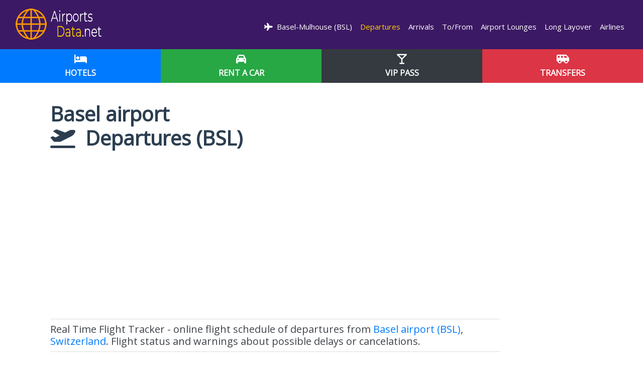

--- FILE ---
content_type: text/html; charset=UTF-8
request_url: https://www.airportsdata.net/airport-BSL-departures/
body_size: 11581
content:
<!DOCTYPE html>
<html lang="en"><head>
    <!--<![endif]-->
    <!-- BEGIN HEAD -->
	<meta charset="utf-8" />
	<title>Departures flight status from Basel airport  (BSL)</title>
	<meta http-equiv="X-UA-Compatible" content="IE=edge">
	<meta content="width=device-width, initial-scale=1.0" name="viewport" />
	<meta http-equiv="Content-type" content="text/html; charset=utf-8">
	<meta charset="utf-8">
	<meta content="Real Time Flight Tracker of departures from Basel-Mulhouse airport (BSL)" name="description" />
	<meta content="Quarter Studios | Soluciones Digitales" name="author" />
	<meta name="robots" content="index,follow" />
	<meta name="Copyright" content="Copyright Airports Data -  Todos los derechos Reservados." />
	<meta name="subject" content="Real Time Flight Tracker of departures from Basel-Mulhouse airport (BSL)" />
	<meta name="creator" content="Quarter Studios | Soluciones Digitales" />
	<meta name="revisit-after" content="2 days" />
	<meta name="pragma" content="no-cache" />
	<meta name="cache-control" content="no-cache" />
	<link rel="canonical" href="https://www.airportsdata.net/airport-BSL-departures/" />
	 <link rel="alternate" hreflang="en" href="https://www.airportsdata.net/airport-BSL-departures/"/>	
				     
    <link rel="alternate" hreflang="pt" href="https://www.aeroportosdomundo.com/aeroporto-BSL-partidas/"/>	
	<link rel="alternate" hreflang="es" href="https://www.aeropuertosdelmundo.net/aeropuerto-BSL-salidas/"/>    
     <link rel="alternate" hreflang="pt-BR" href="https://www.aeroportosdomundo.com/br/aeroporto-BSL-partidas/"/>
	<link rel="alternate" hreflang="es-AR" href="https://www.aeropuertosdelmundo.com.ar/aeropuerto-BSL-salidas/"/> 
     <link rel="alternate" hreflang="es-MX" href="https://www.aeropuertosdelmundo.net/mx/aeropuerto-BSL-salidas/"/>	    
	
	    <link href="https://fonts.googleapis.com/css?family=Open+Sans" rel="stylesheet">	
	<link href="https://fonts.googleapis.com/css2?family=Montserrat:wght@400;700&display=swap" rel="stylesheet">
	<link rel="stylesheet" href="https://cdnjs.cloudflare.com/ajax/libs/font-awesome/6.4.2/css/all.min.css">
	<link rel="stylesheet" href="/css/fonts.css">	
	<link rel="stylesheet" href="/css/bootstrap.min.css">
	<link rel="stylesheet" href="/css/styles.css">
	<link rel="stylesheet" href="/css/media.css">
	<link rel="shortcut icon" href="/ico/favicon.png">
	<link rel="apple-touch-icon" href="/ico/favicon.png">
	
				<meta property="og:image" content="https://www.airportsdata.net/images/logo.png" />
		<meta property="og:title" content="" />
	<meta property="og:description" content="" />
	<meta property="og:type" content="article" />
	<meta property="og:url" content="https://www.airportsdata.net/airport-BSL-departures/" />
	<meta property="og:site_name" content="Airports Data" />
	<!--script src="https://kit.fontawesome.com/83adb134ac.js" crossorigin="anonymous"></script-->
	<script src="//ajax.googleapis.com/ajax/libs/jquery/1.11.0/jquery.min.js"></script>
	<script src="https://cdnjs.cloudflare.com/ajax/libs/modernizr/2.8.3/modernizr.min.js" type="text/javascript"></script>
	<script src="/js/offscreen-images.min.js"></script>
	<script src="/js/bootstrap.min.js"></script>
	<!--script src="/js/swiper.min.js"></script-->
	<!--script src="/js/animate-plus.min.js"></script-->
	<script src="/js/acciones.js"></script>
	<!--<meta property="fb:app_id" content="1488291137882232" />-->
	<script async src="https://pagead2.googlesyndication.com/pagead/js/adsbygoogle.js?client=ca-pub-4399285309780169"
     crossorigin="anonymous"></script> 


<script async src="https://fundingchoicesmessages.google.com/i/pub-4399285309780169?ers=1" nonce="8rgvzA_mvYfSLd0TBBmUIQ"></script><script nonce="8rgvzA_mvYfSLd0TBBmUIQ">(function() {function signalGooglefcPresent() {if (!window.frames['googlefcPresent']) {if (document.body) {const iframe = document.createElement('iframe'); iframe.style = 'width: 0; height: 0; border: none; z-index: -1000; left: -1000px; top: -1000px;'; iframe.style.display = 'none'; iframe.name = 'googlefcPresent'; document.body.appendChild(iframe);} else {setTimeout(signalGooglefcPresent, 0);}}}signalGooglefcPresent();})();</script>
<script>(function(){/*

 Copyright The Closure Library Authors.
 SPDX-License-Identifier: Apache-2.0
*/
'use strict';var aa=function(a){var b=0;return function(){return b<a.length?{done:!1,value:a[b++]}:{done:!0}}},ba="function"==typeof Object.create?Object.create:function(a){var b=function(){};b.prototype=a;return new b},k;if("function"==typeof Object.setPrototypeOf)k=Object.setPrototypeOf;else{var m;a:{var ca={a:!0},n={};try{n.__proto__=ca;m=n.a;break a}catch(a){}m=!1}k=m?function(a,b){a.__proto__=b;if(a.__proto__!==b)throw new TypeError(a+" is not extensible");return a}:null}
var p=k,q=function(a,b){a.prototype=ba(b.prototype);a.prototype.constructor=a;if(p)p(a,b);else for(var c in b)if("prototype"!=c)if(Object.defineProperties){var d=Object.getOwnPropertyDescriptor(b,c);d&&Object.defineProperty(a,c,d)}else a[c]=b[c];a.v=b.prototype},r=this||self,da=function(){},t=function(a){return a};var u;var w=function(a,b){this.g=b===v?a:""};w.prototype.toString=function(){return this.g+""};var v={},x=function(a){if(void 0===u){var b=null;var c=r.trustedTypes;if(c&&c.createPolicy){try{b=c.createPolicy("goog#html",{createHTML:t,createScript:t,createScriptURL:t})}catch(d){r.console&&r.console.error(d.message)}u=b}else u=b}a=(b=u)?b.createScriptURL(a):a;return new w(a,v)};var A=function(){return Math.floor(2147483648*Math.random()).toString(36)+Math.abs(Math.floor(2147483648*Math.random())^Date.now()).toString(36)};var B={},C=null;var D="function"===typeof Uint8Array;function E(a,b,c){return"object"===typeof a?D&&!Array.isArray(a)&&a instanceof Uint8Array?c(a):F(a,b,c):b(a)}function F(a,b,c){if(Array.isArray(a)){for(var d=Array(a.length),e=0;e<a.length;e++){var f=a[e];null!=f&&(d[e]=E(f,b,c))}Array.isArray(a)&&a.s&&G(d);return d}d={};for(e in a)Object.prototype.hasOwnProperty.call(a,e)&&(f=a[e],null!=f&&(d[e]=E(f,b,c)));return d}
function ea(a){return F(a,function(b){return"number"===typeof b?isFinite(b)?b:String(b):b},function(b){var c;void 0===c&&(c=0);if(!C){C={};for(var d="ABCDEFGHIJKLMNOPQRSTUVWXYZabcdefghijklmnopqrstuvwxyz0123456789".split(""),e=["+/=","+/","-_=","-_.","-_"],f=0;5>f;f++){var h=d.concat(e[f].split(""));B[f]=h;for(var g=0;g<h.length;g++){var l=h[g];void 0===C[l]&&(C[l]=g)}}}c=B[c];d=Array(Math.floor(b.length/3));e=c[64]||"";for(f=h=0;h<b.length-2;h+=3){var y=b[h],z=b[h+1];l=b[h+2];g=c[y>>2];y=c[(y&3)<<
4|z>>4];z=c[(z&15)<<2|l>>6];l=c[l&63];d[f++]=""+g+y+z+l}g=0;l=e;switch(b.length-h){case 2:g=b[h+1],l=c[(g&15)<<2]||e;case 1:b=b[h],d[f]=""+c[b>>2]+c[(b&3)<<4|g>>4]+l+e}return d.join("")})}var fa={s:{value:!0,configurable:!0}},G=function(a){Array.isArray(a)&&!Object.isFrozen(a)&&Object.defineProperties(a,fa);return a};var H;var J=function(a,b,c){var d=H;H=null;a||(a=d);d=this.constructor.u;a||(a=d?[d]:[]);this.j=d?0:-1;this.h=null;this.g=a;a:{d=this.g.length;a=d-1;if(d&&(d=this.g[a],!(null===d||"object"!=typeof d||Array.isArray(d)||D&&d instanceof Uint8Array))){this.l=a-this.j;this.i=d;break a}void 0!==b&&-1<b?(this.l=Math.max(b,a+1-this.j),this.i=null):this.l=Number.MAX_VALUE}if(c)for(b=0;b<c.length;b++)a=c[b],a<this.l?(a+=this.j,(d=this.g[a])?G(d):this.g[a]=I):(d=this.l+this.j,this.g[d]||(this.i=this.g[d]={}),(d=this.i[a])?
G(d):this.i[a]=I)},I=Object.freeze(G([])),K=function(a,b){if(-1===b)return null;if(b<a.l){b+=a.j;var c=a.g[b];return c!==I?c:a.g[b]=G([])}if(a.i)return c=a.i[b],c!==I?c:a.i[b]=G([])},M=function(a,b){var c=L;if(-1===b)return null;a.h||(a.h={});if(!a.h[b]){var d=K(a,b);d&&(a.h[b]=new c(d))}return a.h[b]};J.prototype.toJSON=function(){var a=N(this,!1);return ea(a)};
var N=function(a,b){if(a.h)for(var c in a.h)if(Object.prototype.hasOwnProperty.call(a.h,c)){var d=a.h[c];if(Array.isArray(d))for(var e=0;e<d.length;e++)d[e]&&N(d[e],b);else d&&N(d,b)}return a.g},O=function(a,b){H=b=b?JSON.parse(b):null;a=new a(b);H=null;return a};J.prototype.toString=function(){return N(this,!1).toString()};var P=function(a){J.call(this,a)};q(P,J);function ha(a){var b,c=(a.ownerDocument&&a.ownerDocument.defaultView||window).document,d=null===(b=c.querySelector)||void 0===b?void 0:b.call(c,"script[nonce]");(b=d?d.nonce||d.getAttribute("nonce")||"":"")&&a.setAttribute("nonce",b)};var Q=function(a,b){b=String(b);"application/xhtml+xml"===a.contentType&&(b=b.toLowerCase());return a.createElement(b)},R=function(a){this.g=a||r.document||document};R.prototype.appendChild=function(a,b){a.appendChild(b)};var S=function(a,b,c,d,e,f){try{var h=a.g,g=Q(a.g,"SCRIPT");g.async=!0;g.src=b instanceof w&&b.constructor===w?b.g:"type_error:TrustedResourceUrl";ha(g);h.head.appendChild(g);g.addEventListener("load",function(){e();d&&h.head.removeChild(g)});g.addEventListener("error",function(){0<c?S(a,b,c-1,d,e,f):(d&&h.head.removeChild(g),f())})}catch(l){f()}};var ia=r.atob("aHR0cHM6Ly93d3cuZ3N0YXRpYy5jb20vaW1hZ2VzL2ljb25zL21hdGVyaWFsL3N5c3RlbS8xeC93YXJuaW5nX2FtYmVyXzI0ZHAucG5n"),ja=r.atob("WW91IGFyZSBzZWVpbmcgdGhpcyBtZXNzYWdlIGJlY2F1c2UgYWQgb3Igc2NyaXB0IGJsb2NraW5nIHNvZnR3YXJlIGlzIGludGVyZmVyaW5nIHdpdGggdGhpcyBwYWdlLg=="),ka=r.atob("RGlzYWJsZSBhbnkgYWQgb3Igc2NyaXB0IGJsb2NraW5nIHNvZnR3YXJlLCB0aGVuIHJlbG9hZCB0aGlzIHBhZ2Uu"),la=function(a,b,c){this.h=a;this.j=new R(this.h);this.g=null;this.i=[];this.l=!1;this.o=b;this.m=c},V=function(a){if(a.h.body&&!a.l){var b=
function(){T(a);r.setTimeout(function(){return U(a,3)},50)};S(a.j,a.o,2,!0,function(){r[a.m]||b()},b);a.l=!0}},T=function(a){for(var b=W(1,5),c=0;c<b;c++){var d=X(a);a.h.body.appendChild(d);a.i.push(d)}b=X(a);b.style.bottom="0";b.style.left="0";b.style.position="fixed";b.style.width=W(100,110).toString()+"%";b.style.zIndex=W(2147483544,2147483644).toString();b.style["background-color"]=ma(249,259,242,252,219,229);b.style["box-shadow"]="0 0 12px #888";b.style.color=ma(0,10,0,10,0,10);b.style.display=
"flex";b.style["justify-content"]="center";b.style["font-family"]="Roboto, Arial";c=X(a);c.style.width=W(80,85).toString()+"%";c.style.maxWidth=W(750,775).toString()+"px";c.style.margin="24px";c.style.display="flex";c.style["align-items"]="flex-start";c.style["justify-content"]="center";d=Q(a.j.g,"IMG");d.className=A();d.src=ia;d.style.height="24px";d.style.width="24px";d.style["padding-right"]="16px";var e=X(a),f=X(a);f.style["font-weight"]="bold";f.textContent=ja;var h=X(a);h.textContent=ka;Y(a,
e,f);Y(a,e,h);Y(a,c,d);Y(a,c,e);Y(a,b,c);a.g=b;a.h.body.appendChild(a.g);b=W(1,5);for(c=0;c<b;c++)d=X(a),a.h.body.appendChild(d),a.i.push(d)},Y=function(a,b,c){for(var d=W(1,5),e=0;e<d;e++){var f=X(a);b.appendChild(f)}b.appendChild(c);c=W(1,5);for(d=0;d<c;d++)e=X(a),b.appendChild(e)},W=function(a,b){return Math.floor(a+Math.random()*(b-a))},ma=function(a,b,c,d,e,f){return"rgb("+W(Math.max(a,0),Math.min(b,255)).toString()+","+W(Math.max(c,0),Math.min(d,255)).toString()+","+W(Math.max(e,0),Math.min(f,
255)).toString()+")"},X=function(a){a=Q(a.j.g,"DIV");a.className=A();return a},U=function(a,b){0>=b||null!=a.g&&0!=a.g.offsetHeight&&0!=a.g.offsetWidth||(na(a),T(a),r.setTimeout(function(){return U(a,b-1)},50))},na=function(a){var b=a.i;var c="undefined"!=typeof Symbol&&Symbol.iterator&&b[Symbol.iterator];b=c?c.call(b):{next:aa(b)};for(c=b.next();!c.done;c=b.next())(c=c.value)&&c.parentNode&&c.parentNode.removeChild(c);a.i=[];(b=a.g)&&b.parentNode&&b.parentNode.removeChild(b);a.g=null};var pa=function(a,b,c,d,e){var f=oa(c),h=function(l){l.appendChild(f);r.setTimeout(function(){f?(0!==f.offsetHeight&&0!==f.offsetWidth?b():a(),f.parentNode&&f.parentNode.removeChild(f)):a()},d)},g=function(l){document.body?h(document.body):0<l?r.setTimeout(function(){g(l-1)},e):b()};g(3)},oa=function(a){var b=document.createElement("div");b.className=a;b.style.width="1px";b.style.height="1px";b.style.position="absolute";b.style.left="-10000px";b.style.top="-10000px";b.style.zIndex="-10000";return b};var L=function(a){J.call(this,a)};q(L,J);var qa=function(a){J.call(this,a)};q(qa,J);var ra=function(a,b){this.l=a;this.m=new R(a.document);this.g=b;this.i=K(this.g,1);b=M(this.g,2);this.o=x(K(b,4)||"");this.h=!1;b=M(this.g,13);b=x(K(b,4)||"");this.j=new la(a.document,b,K(this.g,12))};ra.prototype.start=function(){sa(this)};
var sa=function(a){ta(a);S(a.m,a.o,3,!1,function(){a:{var b=a.i;var c=r.btoa(b);if(c=r[c]){try{var d=O(P,r.atob(c))}catch(e){b=!1;break a}b=b===K(d,1)}else b=!1}b?Z(a,K(a.g,14)):(Z(a,K(a.g,8)),V(a.j))},function(){pa(function(){Z(a,K(a.g,7));V(a.j)},function(){return Z(a,K(a.g,6))},K(a.g,9),K(a.g,10),K(a.g,11))})},Z=function(a,b){a.h||(a.h=!0,a=new a.l.XMLHttpRequest,a.open("GET",b,!0),a.send())},ta=function(a){var b=r.btoa(a.i);a.l[b]&&Z(a,K(a.g,5))};(function(a,b){r[a]=function(c){for(var d=[],e=0;e<arguments.length;++e)d[e-0]=arguments[e];r[a]=da;b.apply(null,d)}})("__h82AlnkH6D91__",function(a){"function"===typeof window.atob&&(new ra(window,O(qa,window.atob(a)))).start()});}).call(this);

window.__h82AlnkH6D91__("[base64]/[base64]/[base64]/[base64]");</script>

<script src="https://cdn.counter.dev/script.js" data-id="76d34fa3-ca37-488b-bd6b-fd7d8a9808b0" data-utcoffset="-3"></script> 

	
</head>
<body>

<nav class="navbar navbar-expand-lg navbar-dark">
	<div class="container-fluid">
		<a class="navbar-brand" href="/" rel="home">
			<img src="/images/logo-scroll.webp" alt="Airports Data" class="c-desktop-logo d-none d-md-block d-lg-bloack">		
			<img src="/images/logo-movil.webp" alt="Airports Data" class="d-block d-sm-none">
		</a>
		<button class="navbar-toggler collapsed" type="button" data-toggle="collapse" data-target="#admnavbar" aria-controls="admnavbar" aria-expanded="false" aria-label="Menu">
			<span class="close"></span>
			<span class="navbar-toggler-icon"></span>
		</button>
		<div class="collapse navbar-collapse c-base" id="admnavbar">
			<ul class="navbar-nav ml-auto">
													<li class=""><a href="/airport-BSL/" title="Basel airport"><i class="fas fa-plane"></i>&nbsp;&nbsp;Basel-Mulhouse (BSL)</a></li><li class="active"><a href="/airport-BSL-departures/" title="Departures Basel airport">&nbsp;Departures</a></li><li class=""><a href="/airport-BSL-arrivals/" title="Arrivals Basel airport">&nbsp;Arrivals</a></li><li class=""><a href="/airport-BSL-transportation/" title="To/From Basel airport">&nbsp;To/From</a></li><li class=""><a href="/airport-BSL-services/" title="Airport Lounges Basel airport">&nbsp;Airport Lounges</a></li><li class=""><a href="/airport-BSL-accommodation/" title="Long Layover Basel airport">&nbsp;Long Layover</a></li><li class=""><a href="/airport-BSL-airlines/" title="Airlines Basel airport">&nbsp;Airlines</a></li>							</ul>
		</div>
	</div>
</nav>
	<section class="full-width nopadding c-bg-gray" id="subHeader">
		<div class="container-fluid">
			<div class="row">
									<div class="col-4">
						<a href="https://www.booking.com/searchresults.en.html?iata=BSL&aid=1596884" class="btn btn-block btn-primary btn-lg" title="Book a Hotel" target="_blank" rel="sponsored">
							<i class="fas fa-bed c-white"></i>
							<span class="d-block text-uppercase"><strong>Hotels</strong></span>
						</a>
					</div>
									<div class="col-4">
						<a href="https://www.discovercars.com/?a_aid=gerna&currency=usd" class="btn btn-block btn-success btn-lg" title="Care Hire" target="_blank" rel="sponsored">
							<i class="fas fa-car c-white"></i>
							<span class="d-block text-uppercase"><strong>Rent a Car</strong></span>
						</a>
					</div>
									<div class="col-4">
						<a href="https://www.tagserve.com/clickServlet?AID=3897&MID=5&PID=10&SID=4740&CID=48&LID=9&SUBID=" class="btn btn-block btn-dark btn-lg" title="Vip Membership Pass" target="_blank" rel="sponsored">
							<i class="fas fa-glass-martini c-white"></i>
							<span class="d-block text-uppercase"><strong>VIP Pass</strong></span>
						</a>
					</div>
									<div class="col-4">
						<a href="https://www.civitatis.com/en/transfers/?aid=12140&cmp=Traslados_generico" class="btn btn-block btn-danger btn-lg" title="Door to door Transfers" target="_blank" rel="sponsored">
							<i class="fas fa-shuttle-van c-white"></i>
							<span class="d-block text-uppercase"><strong>Transfers</strong></span>
						</a>
					</div>
							</div>
		</div>
	</section>
	<div class="full-width relleno py-3 py-lg-4">&nbsp;</div>
 <article>
<div class="container-fluid pt-3">
	<div class="row">
		<div class="col-lg-10">
			<header>
            <h1 title="Departures from Basel airport" ><strong>Basel airport <br>
            <i class="fas fa-plane-departure"></i>&nbsp; Departures (BSL)</strong></h1>			
			 </header>			
			<div class="py-4 px-0">
		<script async src="https://pagead2.googlesyndication.com/pagead/js/adsbygoogle.js"></script>
<!-- Header EN -->
<ins class="adsbygoogle"
     style="display:block"
     data-ad-client="ca-pub-4399285309780169"
     data-ad-slot="8401624610"
     data-ad-format="auto"
     data-full-width-responsive="true"></ins>
<script>
     (adsbygoogle = window.adsbygoogle || []).push({});
</script>			</div>
            <section>
			<p class="fs300 lined lead mb-0">Real Time Flight Tracker - online flight schedule of departures from <a href="/airport-BSL/" title="Real Time Flight Tracker - online flight schedule of departures from Basel airport" class="c-black"> Basel airport (BSL)</a>, <a href="/europe/switzerland/" class="c-black">Switzerland</a>. Flight status and warnings about possible delays or cancelations.</p>
			<div class="clearfix">&nbsp;</div>	
			<div class="content">
				<div class="c-block">
<p><iframe frameborder="0" scrolling="auto" src="https://www.avionio.com/widget/en/BSL/departures" style="border:0; width: 100%; height: 95%; height: 600px; margin:0; padding:0;"></iframe></p> 
					 </p> 					
					<p class="fs300 lined lead mb-0"><a href="https://esim.sm/en/go/ch?aff_id=12345" rel="sponsored" target="_blank" class="btn btn-info btn-lg btn-block"><i class="fas fa-plane"></i>&nbsp;<i class="fas fa-mobile"></i>&nbsp;Forget roaming! Activate your eSIM for Switzerland. 5% off with the coupon code MUNDO</a></p>  
					<p><em><small>Information provided by third parties, and subject to change without notice. Airportsdata.net is not responsible for any error, modification or omission of data that may have been made.</small></em></p>
	            </div>
			</div> 
			</section>
  
   <a href="https://www.tagserve.com/clickServlet?AID=3897&MID=5&PID=10&SID=4740&CID=48&LID=9&SUBID=" class="btn btn-success btn-lg btn-block" rel="sponsored" target="_blank"><i class="fas fa-star"></i>&nbsp;VIP LOUNGE PASS</a>
         				<div class="content">					                       
						<h3><i class="fas fa-bed"></i>&nbsp;<a href="https://www.booking.com/searchresults.en.html?&iata=BSL&aid=1596884" target="_blank" rel="sponsored">Lodging at or near Basel airport</a></h3>								
				</div>
		&nbsp; &nbsp;&nbsp; 
	
			 	      
		<div class="clearfix">&nbsp;</div>  
 <section>
    <h3><i class="fas fa-clipboard-check" aria-hidden="true"></i> Prepare your Travel Documents</h3>
<p>Before heading to the airport, it is crucial to check the travel requirements for both your final destination and any connecting countries. To avoid issues at the counter, we recommend consulting directly with your airline. Make sure to verify:</p>
<ul>
    <li><strong>Visas:</strong> Confirm if you need a visa or electronic authorization (ESTA, ETIAS) to enter or transit.</li>
    <li><strong>Passport Validity:</strong> Check that it meets the minimum validity required (usually 6 months).</li>
    <li><strong>Vaccines:</strong> Find out about mandatory vaccination certificates.</li>
    <li><strong>Additional Documents:</strong> Verify if you need to fill out digital immigration forms or have travel insurance.</li>
</ul>
			 </section> 
<div class="clearfix">&nbsp;</div>
            			 <section>
            <h3 class="btn btn-info btn-block text-left btn-lg" type="button"><i class="far fa-thumbs-up"></i>&nbsp;Tips before departing</h3>
			<div class="card">		
				<div class="card-body">
				    <div class="airport-img"><img src="/fotos/default.webp" class="img-responsive" alt="Basel airport (BSL)" /></div> 	 					
							<em><small style="float:right;">AI-generated image</small></em>
					<br>
						<ol>
						  <li>
						  Make sure to arrive at Basel airport (BSL) at least 2 hours early for domestic flights (3 hours for international).</li>
					      <li>&nbsp;Check <a href="https://www.airportsdata.net/helpful-tips/luggage.php" class="c-black">baggage</a> limits (size, weight, prohibited items, etc.) with your airline.</li>
					      <li>&nbsp;Have all documentation ready for check-in (reservation code, boarding pass, passport, visa, or vaccine certificate if applicable).</li>
						  <li>&nbsp;If traveling abroad, save on roaming with an <a href="https://esim.sm/en?aff_id=131939" rel="sponsored" target="_blank"><i class="fa fa-mobile"></i>&nbsp;International eSIM</a>. Keep your WhatsApp, forget about roaming fees, and keep your physical SIM card.</li>
					      <li>&nbsp;Review the transport options
					        					        <a href="/airport-BSL-transportation/" class="c-black"><i class="fas fa-bus-alt"></i>&nbsp;Transportation</a>
					         available to Basel airport (BSL) and your departure Terminal. If driving, check the availability of 
					        					        <a role="button" href="/aeropuerto-BSL/#datosestacionamiento" class="c-black"><i class="fas fa-parking"></i>&nbsp;&nbsp;Parking</a>
				           offered by the airport. </li>
					      <li>&nbsp;Check the 					        <a href="/airport-BSL-services/" class="c-black"><i class="fas fa-cocktail"></i>&nbsp;&nbsp;Facilities and Lounges</a>
					         (amenities) available to plan your wait.</li>
					      <li>&nbsp;Once inside the terminal, check the electronic screens for your flight status. If necessary, declare new electronic devices at Customs.</li>
					      <li>&nbsp;At the airline counter, <strong>check your bag</strong>, show your ticket and passport to receive your boarding pass. If you don't need to check luggage, use the self-service kiosks or the airline App to check in up to 48 hours in advance.</li>
					      <li>&nbsp;At the security checkpoint, place your laptop or tablet in a separate bin. Once past security, locate your boarding gate and wait for the airline's call with your boarding pass and ID in hand.</li>
					      <li>&nbsp;If you are a passenger with reduced mobility or a disability, coordinate your trip at least 48 hours in advance and check the facilities for 
					        					        <a role="button" href="/aeropuerto-BSL/#pasajerosespeciales" class="c-black"><i class="fas fa-wheelchair"></i>&nbsp;Disabled Passengers</a>
					         provided by the airport. Enjoy your flight!
			              </li>
                  </ol>					  
				</div>
			</div>   
			</section>
       	<div class="clearfix">&nbsp;</div>            
                <div class="card">		
			     <div class="card-body">
            <p class="subtitle"><i class="fas fa-search"></i>Related:</p>              
						<i class="fas fa-bus-alt"></i>&nbsp;&nbsp;<a role="button" href="/airport-BSL/#datosalquiler" class="c-black">Car Hire desks at Basel airport (BSL)</a> <br />								 
						<i class="fas fa-cocktail"></i>&nbsp;&nbsp;<a href="https://www.tagserve.com/clickServlet?AID=3897&MID=4&PID=41&SID=4740&CID=229&LID=1833&SUBID=" target="_blank" rel="sponsored" class="c-black">VIP Lounge Pass </a><br />
													<i class="fas fa-bed"></i>&nbsp;&nbsp;<a href="/airport-BSL-accommodation/" class="c-black">Overnight Stay at Basel airport (BSL)</a>
						<br />
						<i class="fas fa-info-circle"></i>&nbsp;&nbsp;<a role="button" href="/airport-BSL/#datosgenerales" class="c-black">General Information</a> <br />
													<i class="fas fa-fighter-jet"></i>&nbsp;&nbsp;<a href="/airport-BSL-airlines/" class="c-black"> Airlines at Basel-Mulhouse (BSL) airport</a>
						<br />
					</div>
				</div>            
        	<div class="card my-3  subbreadcrumbs">	 			 
	<div class="card-body">
<a href="/europe/switzerland"><i class="fa"><img src="/images/flags/flag_switzerland.png" width="32" height="32" class="left" /></i> Airports in Switzerland</a>
		<div class="clearfix"></div>
		<a href="/north-america/" title="Airports in North America" class="btn btn-light">North America</a><a href="/central-america/" title="Central America and Caribbean" class="btn btn-light">Central America and Caribbean</a><a href="/south-america/" title="Airports in South America" class="btn btn-light">South America</a><a href="/europe/" title="Airports in Europe" class="btn btn-light">Europe</a><a href="/africa/" title="Airports in Africa" class="btn btn-light">Africa</a><a href="/asia/" title="Airports in Asia" class="btn btn-light">Asia</a><a href="/oceania/" title="Airports in Oceania" class="btn btn-light">Oceania</a>        
	</div>      
</div> 
             <div class="clearfix">&nbsp;</div>			
<div>
		   <a href="https://www.discovercars.com/?a_aid=gerna&currency=usd" class="btn btn-danger btn-lg btn-block" rel="sponsored" target="_blank"><i class="fas fa-car"></i>&nbsp;&nbsp;Rent a car at Basel-Mulhouse (BSL)</a>

           <a href="https://www.booking.com/searchresults.en.html?&iata=BSL&aid=1596884" class="btn btn-primary btn-lg btn-block" rel="sponsored" target="_blank"><i class="fas fa-bed"></i>&nbsp;&nbsp;Accommodation in Basel-Mulhouse</a> 
		 
           <a href="https://www.tagserve.com/clickServlet?AID=3897&MID=5&PID=10&SID=4740&CID=48&LID=9&SUBID=" class="btn btn-success btn-lg btn-block" rel="sponsored" target="_blank"><i class="fas fa-star"></i>&nbsp;VIP LOUNGE PASS</a>
	
	       <a href="https://holafly.sjv.io/19zvb9" rel="sponsored" target="_blank" class="btn btn-warning btn-lg btn-block"><i class="fas fa-plane"></i>&nbsp;<i class="fas fa-mobile"></i>&nbsp;Travel Abroad? Forget roaming! activate your eSIM in minutes</a>  
	</div>
            <div class="clearfix">&nbsp;</div>
            <div class="content boxes py-1">                 
				 <div class="card>	 			 
	<div class="card-body">
	<h3 class="btn btn-lg btn-info btn-block">What to know before having a Flight</h3>

	<a href="/helpful-tips/flights-reservations.php" title="Reviews before flying" class="btn btn-ranking">Reviews before flying</a>
	<a href="/helpful-tips/travel-insurance.php" title="Travel insurance" class="btn btn-ranking">Travel insurance</a>
	<a href="/helpful-tips/air-fares.php" title="Airfare tips" class="btn btn-ranking">Airfare tips</a>
	<a href="/helpful-tips/documentation-procedures.php" title="Documentation and Procedures" class="btn btn-ranking">Documentation and Procedures</a>
	<a href="/helpful-tips/safety-rules.php" title="Customs Control" class="btn btn-ranking">Customs Control</a>
	<a href="/helpful-tips/claims.php" title="Claims" class="btn btn-ranking">Claims</a>
	<a href="/helpful-tips/disabled-passengers.php" title="Passengers with special needs" class="btn btn-ranking">Passengers with special needs</a>
	<a href="/helpful-tips/medical-recommendations.php" title="Medical Recommendations" class="btn btn-ranking">Medical Recommendations</a>
	<a href="/helpful-tips/luggage.php" title="Baggage Restrictions " class="btn btn-ranking">Baggage Restrictions </a>
  </div>
</div> 				
			</div>
			<div class="d-flex d-lg-none"></div>
		
		<div class="col-lg-8 pb-3">			
		</div>
		<div class="col-lg-4 d-sm-none">&nbsp;</div>
		</div>	
	</div>
</div>
</article><footer class="c-base c-white full-width pb-1">
	<div class="container-fluid text-center">		
        
        					<a href="#countrybar" rel="nofollow" class="c-btn-icon c-white" role="button" data-toggle="collapse" aria-expanded="false" aria-label="Countries" aria-controls="countrybar" data-aalisten="1">
				<i class="fa fa-globe c-white mr-2"></i>You are in <img src="/images/flags/flag_united-kingdom.png" alt="English Version">Airports Data
			</a>
			<div class="countrybar collapse" id="countrybar">
				<ul>					
					<li><a href="https://www.aeropuertosdelmundo.net/aeropuerto-BSL-salidas/" title="Aeropuertos del Mundo Global" class="c-white"><img src="/images/flags/flag_spain.png" alt="Version Hispanoamericana"> Español Global</a></li>
<li><a href="https://www.aeropuertosdelmundo.com.ar/aeropuerto-BSL-salidas/" title="Aeropuertos del Mundo en Argentina" class="c-white"><img src="/images/flags/flag_argentina.png" alt="Argentina">Versión Argentina</a></li>
 <li><a href="https://www.aeropuertosdelmundo.net/mx/aeropuerto-BSL-salidas/" title="Aeropuertos del Mundo en México" class="c-white"><img src="/images/flags/flag_mexico.png" alt="Version Mexico"> Versión México</a></li>	
  <li><a href="https://www.aeroportosdomundo.com/br/aeroporto-BSL-partidas/" title="Aeroportos do Mundo Brasil" class="c-white"><img src="/images/flags/flag_brazil.png" alt="Brasil">Versão do Brasil</a></li>
 <li><a href="https://www.aeroportosdomundo.com/aeroporto-BSL-partidas/" title="Aeroportos do Mundo Portugal" class="c-white"><img src="/images/flags/flag_portugal.png" alt="Português"> Versão de Portugal</a></li>					</ul>
			</div>
		        
        <div class="clearfix">&nbsp;</div> 
        See Also
        <div class="row boxes justify-content-center mb-3">
		<div class="col-sm-4">
			<div class="footer my-3 p-2">
				<div class="row align-items-center">
                    <a href="https://fly-clt.com" class="btn btn-outline-light btn-block">Charlotte Douglas airport </a>
                    <a href="https://fly-fll.com" class="btn btn-outline-light btn-block">Fort Lauderdale-Hollywood airport </a>
                    <a href="https://dfwfly.com" class="btn btn-outline-light btn-block">Dallas international airport </a>
                     <a href="https://orlandomco.com" class="btn btn-outline-light btn-block">Orlando international airport </a>
                    <a href="https://fly-ord.com" class="btn btn-outline-light btn-block">Chicago O'Hare airport </a>
		<a href="https://la-lax.com" class="btn btn-outline-light btn-block">Los Angeles LAX airport </a>
        
				</div>
			</div>
		</div>
		<div class="col-sm-4">
			<div class="footer my-3 p-2">
				<div class="row align-items-center">
                    <a href="https://atlfly.com" class="btn btn-outline-light btn-block">Atlanta Hartsfield-Jackson airport </a>
           <a href="https://riogig.com/en/" class="btn btn-outline-light btn-block">Rio de Janeiro Galeao airport</a>      
            <a href="https://aeropuertoezeiza.net/en/" class="btn btn-outline-light btn-block">Buenos Aires Ezeiza airport</a>
            <a href="https://fly-mia.com" class="btn btn-outline-light btn-block">Miami international airport</a>
            <a href="https://jfkfly.com" class="btn btn-outline-light btn-block">New York JFK international airport</a>	          			
           <a href="https://airportden.com" class="btn btn-outline-light btn-block">Denver international airport </a>  
				</div>
			</div>
		</div>
		<div class="col-sm-4">
			<div class="footer my-3 p-2">
				<div class="row align-items-center">
            <a href="https://panamatocumen.com/en" class="btn btn-outline-light btn-block">Panama Tocumen international airport</a>  
             <a href="https://fly-bwi.com" class="btn btn-outline-light btn-block">Baltimore-Washington airport </a>   
			  <a href="https://aeroportogru.com/en" class="btn btn-outline-light btn-block">Sao Paulo Guarulhos airport</a>
			<a href="/airport-CUN/" class="btn btn-outline-light btn-block">Cancun international airport</a>	
			 <a href="https://aeropuerto-mex.com/en" class="btn btn-outline-light btn-block">Mexico City Benito Juarez airport</a> 
            <a href="https://flyschiphol.com" class="btn btn-outline-light btn-block">Amsterdam Schiphol airport</a>	
				</div>
			</div>
		</div>
	</div>
              
        <ul>
           <li><a href="https://www.facebook.com/airportsoftheworld" class="c-white" title="Follow us on Facebook" target="_blank"><i class="fab fa-facebook"></i></a></li>
           <li><a href="/contact-us.php" class="c-white" rel="nofollow">Contact us</a></li>
        </ul>
        
		<div class="d-block text-center c-white small">
            <p>Airportsdata.net is an informational airports guide. <br>
				It is not sponsored by, endorsed by, associated or affiliated with any Official Authority of any airport included on this guide.</p>
          <ul>
            <li>Copyright &copy; 2011 - 2026 Airports Data</li>
            <li>All rights reserved</li>    </ul> 
            <ul><li><a href="/terms-of-use.php" class="c-white" rel="nofollow" target="_blank">Terms of Use</a></li>
			<li><a href="/privacy-policy.php" class="c-white" rel="nofollow" target="_blank">Privacy Policy</a></li>
		   
          </ul>
        </div>   
		<div class="clearfix">&nbsp;</div>
	</div>
</footer>
<a class="scrollToTop" href="#top"><i class="fa fa-angle-double-up "></i></a>
 

</body>
</html>


--- FILE ---
content_type: text/html; charset=utf-8
request_url: https://www.google.com/recaptcha/api2/aframe
body_size: 264
content:
<!DOCTYPE HTML><html><head><meta http-equiv="content-type" content="text/html; charset=UTF-8"></head><body><script nonce="t-0AcsibmsHNkbdQs1NjgQ">/** Anti-fraud and anti-abuse applications only. See google.com/recaptcha */ try{var clients={'sodar':'https://pagead2.googlesyndication.com/pagead/sodar?'};window.addEventListener("message",function(a){try{if(a.source===window.parent){var b=JSON.parse(a.data);var c=clients[b['id']];if(c){var d=document.createElement('img');d.src=c+b['params']+'&rc='+(localStorage.getItem("rc::a")?sessionStorage.getItem("rc::b"):"");window.document.body.appendChild(d);sessionStorage.setItem("rc::e",parseInt(sessionStorage.getItem("rc::e")||0)+1);localStorage.setItem("rc::h",'1768785612659');}}}catch(b){}});window.parent.postMessage("_grecaptcha_ready", "*");}catch(b){}</script></body></html>

--- FILE ---
content_type: application/javascript; charset=utf-8
request_url: https://fundingchoicesmessages.google.com/f/AGSKWxV5r5Z4un8RiEdYgkliJPwiJUlM5Bfseuj85d0HhnfrLj9Al8UqxHSudx6DX45thEpcnr-XLCJH7CXwbLkMNaqDitvu8-l4PzMa15j0-moT8wdYlVK2dMHSPz8_mEH_IBuIL250D8CSUm4Yi03en17mxE8J_E2_6t59C5rd441QfSeF7IcqKgSFHAL5/_/banner-affiliate-728px)/layerads._ad_right_.widgets.ad?
body_size: -1291
content:
window['846dca9e-dc60-4639-a92e-911745196bcd'] = true;